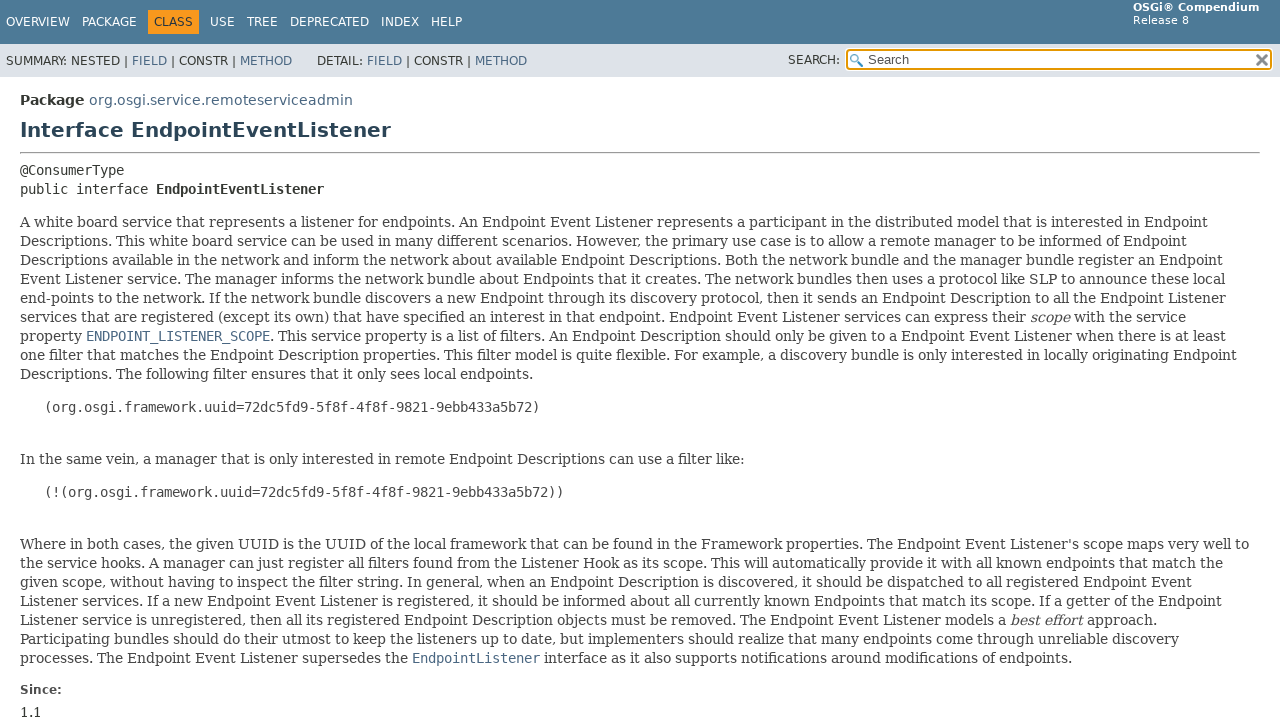

--- FILE ---
content_type: text/html; charset=utf-8
request_url: https://docs.osgi.org/javadoc/osgi.cmpn/8.1.0/org/osgi/service/remoteserviceadmin/EndpointEventListener.html
body_size: 3640
content:
<!DOCTYPE HTML>
<html lang="en">
<head>
<!-- Generated by javadoc (17) -->
<title>EndpointEventListener (OSGi Compendium Release 8)</title>
<meta name="viewport" content="width=device-width, initial-scale=1">
<meta http-equiv="Content-Type" content="text/html; charset=UTF-8">
<meta name="description" content="declaration: package: org.osgi.service.remoteserviceadmin, interface: EndpointEventListener">
<meta name="generator" content="javadoc/ClassWriterImpl">
<link rel="stylesheet" type="text/css" href="../../../../stylesheet.css" title="Style">
<link rel="stylesheet" type="text/css" href="../../../../script-dir/jquery-ui.min.css" title="Style">
<link rel="stylesheet" type="text/css" href="../../../../jquery-ui.overrides.css" title="Style">
<script type="text/javascript" src="../../../../script.js"></script>
<script type="text/javascript" src="../../../../script-dir/jquery-3.6.0.min.js"></script>
<script type="text/javascript" src="../../../../script-dir/jquery-ui.min.js"></script>
</head>
<body class="class-declaration-page">
<script type="text/javascript">var evenRowColor = "even-row-color";
var oddRowColor = "odd-row-color";
var tableTab = "table-tab";
var activeTableTab = "active-table-tab";
var pathtoroot = "../../../../";
loadScripts(document, 'script');</script>
<noscript>
<div>JavaScript is disabled on your browser.</div>
</noscript>
<div class="flex-box">
<header role="banner" class="flex-header">
<nav role="navigation">
<!-- ========= START OF TOP NAVBAR ======= -->
<div class="top-nav" id="navbar-top">
<div class="skip-nav"><a href="#skip-navbar-top" title="Skip navigation links">Skip navigation links</a></div>
<div class="about-language"><b>OSGi&reg; Compendium</b><br/>Release 8</div>
<ul id="navbar-top-firstrow" class="nav-list" title="Navigation">
<li><a href="../../../../index.html">Overview</a></li>
<li><a href="package-summary.html">Package</a></li>
<li class="nav-bar-cell1-rev">Class</li>
<li><a href="class-use/EndpointEventListener.html">Use</a></li>
<li><a href="package-tree.html">Tree</a></li>
<li><a href="../../../../deprecated-list.html">Deprecated</a></li>
<li><a href="../../../../index-files/index-1.html">Index</a></li>
<li><a href="../../../../help-doc.html#class">Help</a></li>
</ul>
</div>
<div class="sub-nav">
<div>
<ul class="sub-nav-list">
<li>Summary:&nbsp;</li>
<li>Nested&nbsp;|&nbsp;</li>
<li><a href="#field-summary">Field</a>&nbsp;|&nbsp;</li>
<li>Constr&nbsp;|&nbsp;</li>
<li><a href="#method-summary">Method</a></li>
</ul>
<ul class="sub-nav-list">
<li>Detail:&nbsp;</li>
<li><a href="#field-detail">Field</a>&nbsp;|&nbsp;</li>
<li>Constr&nbsp;|&nbsp;</li>
<li><a href="#method-detail">Method</a></li>
</ul>
</div>
<div class="nav-list-search"><label for="search-input">SEARCH:</label>
<input type="text" id="search-input" value="search" disabled="disabled">
<input type="reset" id="reset-button" value="reset" disabled="disabled">
</div>
</div>
<!-- ========= END OF TOP NAVBAR ========= -->
<span class="skip-nav" id="skip-navbar-top"></span></nav>
</header>
<div class="flex-content">
<main role="main">
<!-- ======== START OF CLASS DATA ======== -->
<div class="header">
<div class="sub-title"><span class="package-label-in-type">Package</span>&nbsp;<a href="package-summary.html">org.osgi.service.remoteserviceadmin</a></div>
<h1 title="Interface EndpointEventListener" class="title">Interface EndpointEventListener</h1>
</div>
<section class="class-description" id="class-description">
<hr>
<div class="type-signature"><span class="annotations">@ConsumerType
</span><span class="modifiers">public interface </span><span class="element-name type-name-label">EndpointEventListener</span></div>
<div class="block">A white board service that represents a listener for endpoints.
 
 An Endpoint Event Listener represents a participant in the distributed model
 that is interested in Endpoint Descriptions.
 
 This white board service can be used in many different scenarios. However,
 the primary use case is to allow a remote manager to be informed of Endpoint
 Descriptions available in the network and inform the network about available
 Endpoint Descriptions.
 
 Both the network bundle and the manager bundle register an Endpoint Event
 Listener service. The manager informs the network bundle about Endpoints that
 it creates. The network bundles then uses a protocol like SLP to announce
 these local end-points to the network.
 
 If the network bundle discovers a new Endpoint through its discovery
 protocol, then it sends an Endpoint Description to all the Endpoint Listener
 services that are registered (except its own) that have specified an interest
 in that endpoint.
 
 Endpoint Event Listener services can express their <i>scope</i> with the
 service property <a href="#ENDPOINT_LISTENER_SCOPE"><code>ENDPOINT_LISTENER_SCOPE</code></a>. This service property is a
 list of filters. An Endpoint Description should only be given to a Endpoint
 Event Listener when there is at least one filter that matches the Endpoint
 Description properties.
 
 This filter model is quite flexible. For example, a discovery bundle is only
 interested in locally originating Endpoint Descriptions. The following filter
 ensures that it only sees local endpoints.
 
 <pre>
   (org.osgi.framework.uuid=72dc5fd9-5f8f-4f8f-9821-9ebb433a5b72)
 </pre>
 
 In the same vein, a manager that is only interested in remote Endpoint
 Descriptions can use a filter like:
 
 <pre>
   (!(org.osgi.framework.uuid=72dc5fd9-5f8f-4f8f-9821-9ebb433a5b72))
 </pre>
 
 Where in both cases, the given UUID is the UUID of the local framework that
 can be found in the Framework properties.
 
 The Endpoint Event Listener's scope maps very well to the service hooks. A
 manager can just register all filters found from the Listener Hook as its
 scope. This will automatically provide it with all known endpoints that match
 the given scope, without having to inspect the filter string.
 
 In general, when an Endpoint Description is discovered, it should be
 dispatched to all registered Endpoint Event Listener services. If a new
 Endpoint Event Listener is registered, it should be informed about all
 currently known Endpoints that match its scope. If a getter of the Endpoint
 Listener service is unregistered, then all its registered Endpoint
 Description objects must be removed.
 
 The Endpoint Event Listener models a <i>best effort</i> approach.
 Participating bundles should do their utmost to keep the listeners up to
 date, but implementers should realize that many endpoints come through
 unreliable discovery processes.
 
 The Endpoint Event Listener supersedes the <a href="EndpointListener.html" title="interface in org.osgi.service.remoteserviceadmin"><code>EndpointListener</code></a> interface
 as it also supports notifications around modifications of endpoints.</div>
<dl class="notes">
<dt>Since:</dt>
<dd>1.1</dd>
<dt>"ThreadSafe"</dt>
</dl>
</section>
<section class="summary">
<ul class="summary-list">
<!-- =========== FIELD SUMMARY =========== -->
<li>
<section class="field-summary" id="field-summary">
<h2>Field Summary</h2>
<div class="caption"><span>Fields</span></div>
<div class="summary-table three-column-summary">
<div class="table-header col-first">Modifier and Type</div>
<div class="table-header col-second">Field</div>
<div class="table-header col-last">Description</div>
<div class="col-first even-row-color"><code>static final <a href="https://docs.oracle.com/en/java/javase/17/docs/api/java.base/java/lang/String.html" title="class or interface in java.lang" class="external-link">String</a></code></div>
<div class="col-second even-row-color"><code><a href="#ENDPOINT_LISTENER_SCOPE" class="member-name-link">ENDPOINT_LISTENER_SCOPE</a></code></div>
<div class="col-last even-row-color">
<div class="block">Specifies the interest of this listener with filters.</div>
</div>
</div>
</section>
</li>
<!-- ========== METHOD SUMMARY =========== -->
<li>
<section class="method-summary" id="method-summary">
<h2>Method Summary</h2>
<div id="method-summary-table">
<div class="table-tabs" role="tablist" aria-orientation="horizontal"><button id="method-summary-table-tab0" role="tab" aria-selected="true" aria-controls="method-summary-table.tabpanel" tabindex="0" onkeydown="switchTab(event)" onclick="show('method-summary-table', 'method-summary-table', 3)" class="active-table-tab">All Methods</button><button id="method-summary-table-tab2" role="tab" aria-selected="false" aria-controls="method-summary-table.tabpanel" tabindex="-1" onkeydown="switchTab(event)" onclick="show('method-summary-table', 'method-summary-table-tab2', 3)" class="table-tab">Instance Methods</button><button id="method-summary-table-tab3" role="tab" aria-selected="false" aria-controls="method-summary-table.tabpanel" tabindex="-1" onkeydown="switchTab(event)" onclick="show('method-summary-table', 'method-summary-table-tab3', 3)" class="table-tab">Abstract Methods</button></div>
<div id="method-summary-table.tabpanel" role="tabpanel">
<div class="summary-table three-column-summary" aria-labelledby="method-summary-table-tab0">
<div class="table-header col-first">Modifier and Type</div>
<div class="table-header col-second">Method</div>
<div class="table-header col-last">Description</div>
<div class="col-first even-row-color method-summary-table method-summary-table-tab2 method-summary-table-tab3"><code>void</code></div>
<div class="col-second even-row-color method-summary-table method-summary-table-tab2 method-summary-table-tab3"><code><a href="#endpointChanged(org.osgi.service.remoteserviceadmin.EndpointEvent,java.lang.String)" class="member-name-link">endpointChanged</a><wbr>(<a href="EndpointEvent.html" title="class in org.osgi.service.remoteserviceadmin">EndpointEvent</a>&nbsp;event,
 <a href="https://docs.oracle.com/en/java/javase/17/docs/api/java.base/java/lang/String.html" title="class or interface in java.lang" class="external-link">String</a>&nbsp;filter)</code></div>
<div class="col-last even-row-color method-summary-table method-summary-table-tab2 method-summary-table-tab3">
<div class="block">Notification that an endpoint has changed.</div>
</div>
</div>
</div>
</div>
</section>
</li>
</ul>
</section>
<section class="details">
<ul class="details-list">
<!-- ============ FIELD DETAIL =========== -->
<li>
<section class="field-details" id="field-detail">
<h2>Field Details</h2>
<ul class="member-list">
<li>
<section class="detail" id="ENDPOINT_LISTENER_SCOPE">
<h3>ENDPOINT_LISTENER_SCOPE</h3>
<div class="member-signature"><span class="modifiers">static final</span>&nbsp;<span class="return-type"><a href="https://docs.oracle.com/en/java/javase/17/docs/api/java.base/java/lang/String.html" title="class or interface in java.lang" class="external-link">String</a></span>&nbsp;<span class="element-name">ENDPOINT_LISTENER_SCOPE</span></div>
<div class="block">Specifies the interest of this listener with filters. This listener is
 only interested in Endpoint Descriptions where its properties match the
 given filter. The type of this property must be <code>String+</code>.</div>
<dl class="notes">
<dt>See Also:</dt>
<dd>
<ul class="see-list">
<li><a href="../../../../constant-values.html#org.osgi.service.remoteserviceadmin.EndpointEventListener.ENDPOINT_LISTENER_SCOPE">Constant Field Values</a></li>
</ul>
</dd>
</dl>
</section>
</li>
</ul>
</section>
</li>
<!-- ============ METHOD DETAIL ========== -->
<li>
<section class="method-details" id="method-detail">
<h2>Method Details</h2>
<ul class="member-list">
<li>
<section class="detail" id="endpointChanged(org.osgi.service.remoteserviceadmin.EndpointEvent,java.lang.String)">
<h3>endpointChanged</h3>
<div class="member-signature"><span class="return-type">void</span>&nbsp;<span class="element-name">endpointChanged</span><wbr><span class="parameters">(<a href="EndpointEvent.html" title="class in org.osgi.service.remoteserviceadmin">EndpointEvent</a>&nbsp;event,
 <a href="https://docs.oracle.com/en/java/javase/17/docs/api/java.base/java/lang/String.html" title="class or interface in java.lang" class="external-link">String</a>&nbsp;filter)</span></div>
<div class="block">Notification that an endpoint has changed.
 
 Details of the change is captured in the Endpoint Event provided. This
 could be that an endpoint was added, removed or modified.</div>
<dl class="notes">
<dt>Parameters:</dt>
<dd><code>event</code> - The event containing the details about the change.</dd>
<dd><code>filter</code> - The filter from the <a href="#ENDPOINT_LISTENER_SCOPE"><code>ENDPOINT_LISTENER_SCOPE</code></a> that
        matches (or for <a href="EndpointEvent.html#MODIFIED_ENDMATCH"><code>EndpointEvent.MODIFIED_ENDMATCH</code></a> and
        <a href="EndpointEvent.html#REMOVED"><code>EndpointEvent.REMOVED</code></a> used to match) the endpoint, must
        not be <code>null</code>.</dd>
</dl>
</section>
</li>
</ul>
</section>
</li>
</ul>
</section>
<!-- ========= END OF CLASS DATA ========= -->
</main>
<footer role="contentinfo">
<hr>
<p class="legal-copy"><small>Copyright &copy; Contributors to the Eclipse Foundation Licensed under the <a href="https://www.eclipse.org/legal/efsl.php" target="_blank">Eclipse Foundation Specification License – v1.0</a></small></p>
</footer>
</div>
</div>
<script defer src="https://static.cloudflareinsights.com/beacon.min.js/vcd15cbe7772f49c399c6a5babf22c1241717689176015" integrity="sha512-ZpsOmlRQV6y907TI0dKBHq9Md29nnaEIPlkf84rnaERnq6zvWvPUqr2ft8M1aS28oN72PdrCzSjY4U6VaAw1EQ==" data-cf-beacon='{"version":"2024.11.0","token":"69f87a83938b40dea9b085eaacfbcb0d","r":1,"server_timing":{"name":{"cfCacheStatus":true,"cfEdge":true,"cfExtPri":true,"cfL4":true,"cfOrigin":true,"cfSpeedBrain":true},"location_startswith":null}}' crossorigin="anonymous"></script>
</body>
</html>
